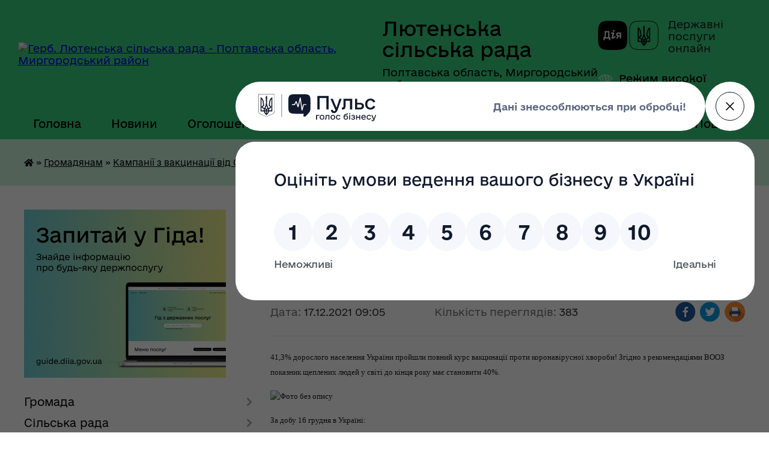

--- FILE ---
content_type: text/html; charset=UTF-8
request_url: https://liutenska-rada.gov.ua/news/1639724766/
body_size: 13325
content:
<!DOCTYPE html>
<html lang="uk">
<head>
	<!--[if IE]><meta http-equiv="X-UA-Compatible" content="IE=edge"><![endif]-->
	<meta charset="utf-8">
	<meta name="viewport" content="width=device-width, initial-scale=1">
	<!--[if IE]><script>
		document.createElement('header');
		document.createElement('nav');
		document.createElement('main');
		document.createElement('section');
		document.createElement('article');
		document.createElement('aside');
		document.createElement('footer');
		document.createElement('figure');
		document.createElement('figcaption');
	</script><![endif]-->
	<title>Вже 46,1% дорослого населення України отримали принаймні одне щеплення проти COVID-19. | Лютенська сільська рада Полтавська область, Миргородський район</title>
	<meta name="description" content="41,3% дорослого населення України пройшли повний курс вакцинації проти коронавірусної хвороби! Згідно з рекомендаціями ВООЗ показник щеплених людей у світі до кінця року має становити 40%.. . . . За добу 16 грудня в Україні:. . зафіксовано ">
	<meta name="keywords" content="Вже, 46,1%, дорослого, населення, України, отримали, принаймні, одне, щеплення, проти, COVID-19., |, Лютенська, сільська, рада, Полтавська, область,, Миргородський, район">

	
		<meta property="og:image" content="https://rada.info/upload/users_files/21051160/c20f4789efd290f7b33f88838dd8fefa.jpg">
	<meta property="og:image:width" content="1280">
	<meta property="og:image:height" content="720">
			<meta property="og:title" content="Вже 46,1% дорослого населення України отримали принаймні одне щеплення проти COVID-19.">
			<meta property="og:description" content="41,3% дорослого населення України пройшли повний курс вакцинації проти коронавірусної хвороби! Згідно з рекомендаціями ВООЗ показник щеплених людей у світі до кінця року має становити 40%.">
			<meta property="og:type" content="article">
	<meta property="og:url" content="https://liutenska-rada.gov.ua/news/1639724766/">
		
		<link rel="apple-touch-icon" sizes="57x57" href="https://gromada.org.ua/apple-icon-57x57.png">
	<link rel="apple-touch-icon" sizes="60x60" href="https://gromada.org.ua/apple-icon-60x60.png">
	<link rel="apple-touch-icon" sizes="72x72" href="https://gromada.org.ua/apple-icon-72x72.png">
	<link rel="apple-touch-icon" sizes="76x76" href="https://gromada.org.ua/apple-icon-76x76.png">
	<link rel="apple-touch-icon" sizes="114x114" href="https://gromada.org.ua/apple-icon-114x114.png">
	<link rel="apple-touch-icon" sizes="120x120" href="https://gromada.org.ua/apple-icon-120x120.png">
	<link rel="apple-touch-icon" sizes="144x144" href="https://gromada.org.ua/apple-icon-144x144.png">
	<link rel="apple-touch-icon" sizes="152x152" href="https://gromada.org.ua/apple-icon-152x152.png">
	<link rel="apple-touch-icon" sizes="180x180" href="https://gromada.org.ua/apple-icon-180x180.png">
	<link rel="icon" type="image/png" sizes="192x192"  href="https://gromada.org.ua/android-icon-192x192.png">
	<link rel="icon" type="image/png" sizes="32x32" href="https://gromada.org.ua/favicon-32x32.png">
	<link rel="icon" type="image/png" sizes="96x96" href="https://gromada.org.ua/favicon-96x96.png">
	<link rel="icon" type="image/png" sizes="16x16" href="https://gromada.org.ua/favicon-16x16.png">
	<link rel="manifest" href="https://gromada.org.ua/manifest.json">
	<meta name="msapplication-TileColor" content="#ffffff">
	<meta name="msapplication-TileImage" content="https://gromada.org.ua/ms-icon-144x144.png">
	<meta name="theme-color" content="#ffffff">
	
	
		<meta name="robots" content="">
	
    	<link rel="stylesheet" href="https://cdnjs.cloudflare.com/ajax/libs/font-awesome/5.9.0/css/all.min.css" integrity="sha512-q3eWabyZPc1XTCmF+8/LuE1ozpg5xxn7iO89yfSOd5/oKvyqLngoNGsx8jq92Y8eXJ/IRxQbEC+FGSYxtk2oiw==" crossorigin="anonymous" referrerpolicy="no-referrer" />

    <link rel="preload" href="//gromada.org.ua/themes/diia/css/styles_vip.css?v=2.44" as="style">
	<link rel="stylesheet" href="//gromada.org.ua/themes/diia/css/styles_vip.css?v=2.44">
	
	<link rel="stylesheet" href="//gromada.org.ua/themes/diia/css/103845/theme_vip.css?v=1763378005">
		<!--[if lt IE 9]>
	<script src="https://oss.maxcdn.com/html5shiv/3.7.2/html5shiv.min.js"></script>
	<script src="https://oss.maxcdn.com/respond/1.4.2/respond.min.js"></script>
	<![endif]-->
	<!--[if gte IE 9]>
	<style type="text/css">
		.gradient { filter: none; }
	</style>
	<![endif]-->

</head>
<body class="">

	<a href="#top_menu" class="skip-link link" aria-label="Перейти до головного меню (Alt+1)" accesskey="1">Перейти до головного меню (Alt+1)</a>
	<a href="#left_menu" class="skip-link link" aria-label="Перейти до бічного меню (Alt+2)" accesskey="2">Перейти до бічного меню (Alt+2)</a>
    <a href="#main_content" class="skip-link link" aria-label="Перейти до головного вмісту (Alt+3)" accesskey="3">Перейти до текстового вмісту (Alt+3)</a>




			
	<div class="wrapper">
		<header>
			<div class="header_wrap">
				<div class="flex">					
					<div class="sitename">
						<div class="logo">
							<a href="https://liutenska-rada.gov.ua/" id="logo" aria-hidden="true" tabindex="-1" class="form_2">
								<img src="https://rada.info/upload/users_files/21051160/gerb/lutenka1_2_auto_x2_1.png" alt="Герб. Лютенська сільська рада - Полтавська область, Миргородський район">
							</a>
						</div>						
						<a href="https://liutenska-rada.gov.ua/" class="title">
							<span class="slogan_1">Лютенська сільська рада</span>
							<span class="slogan_2">Полтавська область, Миргородський район</span>
						</a>
					</div>
					<div class="diia_logo_and_sitename">
						<div class="gov_ua_block">
							<a class="diia" href="https://diia.gov.ua/" target="_blank" rel="nofollow" title="Державні послуги онлайн"><img src="//gromada.org.ua/themes/diia/img/diia_logo.png" alt="Логотип Diia"></a>
							<span>Державні послуги<br>онлайн</span>
						</div>
												<div class="alt_link">
							<a href="#" rel="nofollow" aria-current="false" onclick="return set_special('7527f41abac385b9b2cfce7ebc0cab32ed2a5912');">Режим високої контрастності</a>
						</div>
											</div>
				</div>				
				<section class="top_nav" aria-label="Головне меню">
					<nav class="main_menu" id="top_menu">
						<ul>
														<li class="">
								<a href="https://liutenska-rada.gov.ua/main/"><span>Головна</span></a>
																							</li>
														<li class="">
								<a href="https://liutenska-rada.gov.ua/news/"><span>Новини</span></a>
																							</li>
														<li class="">
								<a href="https://liutenska-rada.gov.ua/ogoloshennya-12-56-08-10-02-2021/"><span>Оголошення</span></a>
																							</li>
														<li class="">
								<a href="https://liutenska-rada.gov.ua/structure/"><span>Картка громади</span></a>
																							</li>
														<li class="">
								<a href="https://liutenska-rada.gov.ua/feedback/"><span>Контакти</span></a>
																							</li>
																				</ul>
					</nav>
					&nbsp;
					<button class="menu-button" id="open-button"><i class="fas fa-bars"></i> Меню сайту</button>
					<a href="https://liutenska-rada.gov.ua/search/" rel="nofollow" class="search_button" title="Перейти на сторінку пошуку">Пошук</a>
				</section>
				
			</div>
		</header>
				
		<nav class="bread_crumbs" aria-label="Навігаційний ланцюжок">
		<div  xmlns:v="http://rdf.data-vocabulary.org/#"><a href="https://liutenska-rada.gov.ua/" title="Головна сторінка"><i class="fas fa-home"></i></a> &raquo; <a href="https://liutenska-rada.gov.ua/gromadyanam-10-53-52-26-03-2021/">Громадянам</a> &raquo; <a href="https://liutenska-rada.gov.ua/kampanii-z-vakcinacii-vid-covid19-09-51-10-16-07-2021/" aria-current="page">Кампанії з вакцинації від COVID-19</a>  &raquo; <span aria-current="page">Вже 46,1% дорослого населення України отримали принаймні одне щеплення проти COVID-19.</span></div>
	</nav>
	
	<section class="center_block">
		<div class="row">
			<div class="grid-30 fr">
				<aside>
				
										<div class="diia_guide">
						<a href="https://guide.diia.gov.ua/" rel="nofollow" target="_blank"><img src="https://gromada.org.ua/upload/diia_guide.jpg" alt="Банер - Гід державних послуг"></a>
					</div>
										
					<nav class="sidebar_menu" id="left_menu" aria-label="Бічне меню">
						<ul>
														<li class=" has-sub">
								<a href="javascript:;"><span>Громада</span></a>
																<button role="button" onclick="return show_next_level(this);" aria-expanded="false" aria-label="Показати підменю"></button>
																								<ul>
																		<li class="">
										<a href="https://liutenska-rada.gov.ua/vitalne-slovo-silskogo-golovi-10-20-05-26-03-2021/"><span>Вітальне слово сільського голови</span></a>
																													</li>
																		<li class="">
										<a href="https://liutenska-rada.gov.ua/pasport-gromadi-14-38-17-09-02-2021/"><span>Паспорт громади</span></a>
																													</li>
																		<li class="">
										<a href="https://liutenska-rada.gov.ua/istorichna-dovidka-14-26-13-09-02-2021/"><span>Історична довідка</span></a>
																													</li>
																		<li class=" has-sub">
										<a href="https://liutenska-rada.gov.ua/generalnij-plan-12-13-19-10-03-2021/"><span>Генеральний план</span></a>
																				<button role="button" onclick="return show_next_level(this);" aria-expanded="false" aria-label="Показати підменю"></button>
																														<ul>
																						<li><a href="https://liutenska-rada.gov.ua/sljutenka-12-13-37-10-03-2021/"><span>с.Лютенька</span></a></li>
																						<li><a href="https://liutenska-rada.gov.ua/srashivka-09-03-02-15-03-2021/"><span>с.Рашівка</span></a></li>
																						<li><a href="https://liutenska-rada.gov.ua/slisivka-09-52-03-31-03-2021/"><span>с.Лисівка</span></a></li>
																						<li><a href="https://liutenska-rada.gov.ua/sjurivka-10-37-32-16-07-2021/"><span>С.Юр'ївка</span></a></li>
																																</ul>
																			</li>
																		<li class="">
										<a href="https://liutenska-rada.gov.ua/strategiya-rozvitku-14-41-24-27-05-2021/"><span>Стратегія розвитку</span></a>
																													</li>
																		<li class="">
										<a href="https://liutenska-rada.gov.ua/zvit-silskogo-golovi-08-24-35-04-05-2022/"><span>Звіт сільського голови</span></a>
																													</li>
																		<li class="">
										<a href="https://liutenska-rada.gov.ua/vidatni-osobistosti-gromadi-09-20-13-02-08-2024/"><span>Видатні особистості громади</span></a>
																													</li>
																										</ul>
															</li>
														<li class=" has-sub">
								<a href="javascript:;"><span>Сільська рада</span></a>
																<button role="button" onclick="return show_next_level(this);" aria-expanded="false" aria-label="Показати підменю"></button>
																								<ul>
																		<li class="">
										<a href="https://liutenska-rada.gov.ua/silskij-golova-14-18-03-09-02-2021/"><span>Сільський голова</span></a>
																													</li>
																		<li class=" has-sub">
										<a href="https://liutenska-rada.gov.ua/struktura-10-21-32-26-03-2021/"><span>Структура</span></a>
																				<button role="button" onclick="return show_next_level(this);" aria-expanded="false" aria-label="Показати підменю"></button>
																														<ul>
																						<li><a href="https://liutenska-rada.gov.ua/kerivnictvo-14-18-24-09-02-2021/"><span>Керівництво</span></a></li>
																						<li><a href="https://liutenska-rada.gov.ua/vikonavchij-aparat-14-21-57-09-02-2021/"><span>Виконавчий комітет</span></a></li>
																						<li><a href="https://liutenska-rada.gov.ua/viddil-osviti-kulturi-molodi-ta-sportu-14-22-38-09-02-2021/"><span>Відділ освіти, культури, молоді та спорту</span></a></li>
																						<li><a href="https://liutenska-rada.gov.ua/finansovij-viddil-14-23-21-09-02-2021/"><span>Фінансовий відділ</span></a></li>
																						<li><a href="https://liutenska-rada.gov.ua/starostinski-okrugi-14-19-36-09-02-2021/"><span>Старостинські округи</span></a></li>
																						<li><a href="https://liutenska-rada.gov.ua/sluzhba-u-spravah-ditej-14-12-51-10-12-2021/"><span>Служба у справах дітей</span></a></li>
																																</ul>
																			</li>
																		<li class=" has-sub">
										<a href="https://liutenska-rada.gov.ua/deputatskij-sklad-14-18-37-09-02-2021/"><span>Депутатський склад</span></a>
																				<button role="button" onclick="return show_next_level(this);" aria-expanded="false" aria-label="Показати підменю"></button>
																														<ul>
																						<li><a href="https://liutenska-rada.gov.ua/8-sklikannya-14-19-20-09-02-2021/"><span>8 скликання</span></a></li>
																																</ul>
																			</li>
																		<li class=" has-sub">
										<a href="https://liutenska-rada.gov.ua/vikonavchij-komitet-08-35-18-03-03-2021/"><span>Виконавчий комітет</span></a>
																				<button role="button" onclick="return show_next_level(this);" aria-expanded="false" aria-label="Показати підменю"></button>
																														<ul>
																						<li><a href="https://liutenska-rada.gov.ua/sklad-vikonavchogo-komitetu-08-49-27-03-03-2021/"><span>Склад виконавчого комітету</span></a></li>
																																</ul>
																			</li>
																		<li class="">
										<a href="https://liutenska-rada.gov.ua/reglament-ljutenskoi-silskoi-radi-09-43-42-23-03-2021/"><span>Регламент Лютенської сільської ради</span></a>
																													</li>
																		<li class="">
										<a href="https://liutenska-rada.gov.ua/postijni-komisii-14-45-03-17-09-2021/"><span>Постійні комісії</span></a>
																													</li>
																		<li class="">
										<a href="https://liutenska-rada.gov.ua/zu-pro-ochischennya-vladi-13-51-35-04-07-2025/"><span>ЗУ "Про очищення влади"</span></a>
																													</li>
																		<li class=" has-sub">
										<a href="https://liutenska-rada.gov.ua/bjudzhet-14-27-08-18-12-2024/"><span>Бюджет</span></a>
																				<button role="button" onclick="return show_next_level(this);" aria-expanded="false" aria-label="Показати підменю"></button>
																														<ul>
																						<li><a href="https://liutenska-rada.gov.ua/2024-11-38-43-31-01-2025/"><span>2024</span></a></li>
																						<li><a href="https://liutenska-rada.gov.ua/2025-rik-14-27-31-18-12-2024/"><span>2025 рік</span></a></li>
																																</ul>
																			</li>
																										</ul>
															</li>
														<li class=" has-sub">
								<a href="https://liutenska-rada.gov.ua/dlya-investora-12-49-15-29-08-2022/"><span>Для інвестора</span></a>
																<button role="button" onclick="return show_next_level(this);" aria-expanded="false" aria-label="Показати підменю"></button>
																								<ul>
																		<li class="">
										<a href="https://liutenska-rada.gov.ua/investicijnij-pasport-10-17-05-26-03-2021/"><span>Інвестиційний паспорт</span></a>
																													</li>
																		<li class="">
										<a href="https://liutenska-rada.gov.ua/investicijna-karta-10-17-33-26-03-2021/"><span>Інвестиційна карта</span></a>
																													</li>
																		<li class="">
										<a href="https://liutenska-rada.gov.ua/propozicii-dlya-investoriv-10-17-54-26-03-2021/"><span>Пропозиції для інвесторів</span></a>
																													</li>
																		<li class="">
										<a href="https://liutenska-rada.gov.ua/vilni-zemelni-dilyanki-ta-primischennya-10-18-36-26-03-2021/"><span>Вільні земельні ділянки та приміщення</span></a>
																													</li>
																		<li class="">
										<a href="https://liutenska-rada.gov.ua/kontaktna-osoba-13-55-00-18-05-2023/"><span>Контактна особа</span></a>
																													</li>
																		<li class=" has-sub">
										<a href="https://liutenska-rada.gov.ua/publichni-investicii-09-21-29-19-09-2025/"><span>Публічні інвестиції</span></a>
																				<button role="button" onclick="return show_next_level(this);" aria-expanded="false" aria-label="Показати підменю"></button>
																														<ul>
																						<li><a href="https://liutenska-rada.gov.ua/rozporyadchi-dokumenti-09-24-16-19-09-2025/"><span>Розпорядчі документи</span></a></li>
																						<li><a href="https://liutenska-rada.gov.ua/protokoli-zasidan-radi-09-24-39-19-09-2025/"><span>Протоколи засідань Ради</span></a></li>
																						<li><a href="https://liutenska-rada.gov.ua/serednostrokovij-plan-publichnih-investicij-11-19-07-19-09-2025/"><span>Середньостроковий план публічних інвестицій</span></a></li>
																																</ul>
																			</li>
																										</ul>
															</li>
														<li class=" has-sub">
								<a href="https://liutenska-rada.gov.ua/viddil-osviti-kulturi-molodi-ta-sportu-09-07-55-15-02-2021/"><span>Ресурси та інфраструктура</span></a>
																<button role="button" onclick="return show_next_level(this);" aria-expanded="false" aria-label="Показати підменю"></button>
																								<ul>
																		<li class="">
										<a href="https://liutenska-rada.gov.ua/promislovist-ta-pidpriemnictvo-08-46-22-15-02-2021/"><span>Промисловість</span></a>
																													</li>
																		<li class="">
										<a href="https://liutenska-rada.gov.ua/silske-gospodarstvo-13-29-10-26-03-2021/"><span>Сільське господарство</span></a>
																													</li>
																		<li class=" has-sub">
										<a href="https://liutenska-rada.gov.ua/osvita-10-43-19-26-03-2021/"><span>Освіта</span></a>
																				<button role="button" onclick="return show_next_level(this);" aria-expanded="false" aria-label="Показати підменю"></button>
																														<ul>
																						<li><a href="https://liutenska-rada.gov.ua/perelik-zakladiv-shkilnoi-osviti-ljutenskoi-gromadi-09-23-07-15-02-2021/"><span>Заклади шкільної освіти</span></a></li>
																						<li><a href="https://liutenska-rada.gov.ua/zakladi-doshkilnoi-osviti-09-27-14-15-02-2021/"><span>Заклади дошкільної освіти</span></a></li>
																						<li><a href="https://liutenska-rada.gov.ua/fizichna-kultura-i-sport-09-40-04-15-02-2021/"><span>Фізична культура і спорт</span></a></li>
																						<li><a href="https://liutenska-rada.gov.ua/ogoloshennya-18-48-14-10-06-2021/"><span>Оголошення</span></a></li>
																						<li><a href="https://liutenska-rada.gov.ua/pasporta-bjudzhetnih-program-21-24-50-01-08-2021/"><span>Паспорта бюджетних програм Відділу освіти, культури, молоді та спорту виконавчого комітету Лютенської сільської ради</span></a></li>
																						<li><a href="https://liutenska-rada.gov.ua/zvit-pro-vikonannya-pasporta-bjudzhetnoi-programi-11-40-18-28-01-2022/"><span>Звіт про виконання паспорта бюджетної програми</span></a></li>
																																</ul>
																			</li>
																		<li class="">
										<a href="https://liutenska-rada.gov.ua/kultura-10-08-58-15-02-2021/"><span>Культура</span></a>
																													</li>
																		<li class="">
										<a href="https://liutenska-rada.gov.ua/medichni-ustanovi-gromadi-10-12-29-15-02-2021/"><span>Охорона здоров'я</span></a>
																													</li>
																		<li class="">
										<a href="https://liutenska-rada.gov.ua/turizm-10-51-16-26-03-2021/"><span>Туризм</span></a>
																													</li>
																		<li class="">
										<a href="https://liutenska-rada.gov.ua/infrastruktura-gromadi-10-30-38-15-02-2021/"><span>Інфраструктура громади</span></a>
																													</li>
																		<li class="">
										<a href="https://liutenska-rada.gov.ua/religiya-10-52-14-26-03-2021/"><span>Релігія</span></a>
																													</li>
																		<li class=" has-sub">
										<a href="https://liutenska-rada.gov.ua/reestr-kolektivnih-dogovoriv-zmin-ta-dopovnen-08-17-53-09-04-2021/"><span>Реєстр колективних договорів, змін та доповнень</span></a>
																				<button role="button" onclick="return show_next_level(this);" aria-expanded="false" aria-label="Показати підменю"></button>
																														<ul>
																						<li><a href="https://liutenska-rada.gov.ua/2021-08-18-37-09-04-2021/"><span>2021</span></a></li>
																																</ul>
																			</li>
																										</ul>
															</li>
														<li class=" has-sub">
								<a href="https://liutenska-rada.gov.ua/docs/"><span>Офіційні документи</span></a>
																<button role="button" onclick="return show_next_level(this);" aria-expanded="false" aria-label="Показати підменю"></button>
																								<ul>
																		<li class=" has-sub">
										<a href="https://liutenska-rada.gov.ua/finansovij-viddil-14-29-08-15-09-2021/"><span>Фінансовий відділ</span></a>
																				<button role="button" onclick="return show_next_level(this);" aria-expanded="false" aria-label="Показати підменю"></button>
																														<ul>
																						<li><a href="https://liutenska-rada.gov.ua/pasporta-bjudzhetnih-program-14-29-29-15-09-2021/"><span>Паспорта бюджетних програм відділу фінансів виконавчого комітету Лютенської сільської ради</span></a></li>
																						<li><a href="https://liutenska-rada.gov.ua/ogoloshennya-15-44-18-29-03-2023/"><span>Оголошення</span></a></li>
																																</ul>
																			</li>
																		<li class=" has-sub">
										<a href="https://liutenska-rada.gov.ua/vk-ljutenskoi-silskoi-radi-15-30-41-11-01-2024/"><span>ВК Лютенської сільської ради</span></a>
																				<button role="button" onclick="return show_next_level(this);" aria-expanded="false" aria-label="Показати підменю"></button>
																														<ul>
																						<li><a href="https://liutenska-rada.gov.ua/ogoloshennya-15-30-59-11-01-2024/"><span>Оголошення</span></a></li>
																																</ul>
																			</li>
																										</ul>
															</li>
														<li class="active has-sub">
								<a href="https://liutenska-rada.gov.ua/gromadyanam-10-53-52-26-03-2021/"><span>Громадянам</span></a>
																<button role="button" onclick="return show_next_level(this);" aria-expanded="false" aria-label="Показати підменю"></button>
																								<ul>
																		<li class="">
										<a href="https://liutenska-rada.gov.ua/grafik-prijomu-10-54-24-26-03-2021/"><span>Графік прийому</span></a>
																													</li>
																		<li class="">
										<a href="https://liutenska-rada.gov.ua/dostup-do-publichnoi-informacii-11-24-27-15-01-2024/"><span>Доступ до публічної інформації</span></a>
																													</li>
																		<li class="">
										<a href="https://liutenska-rada.gov.ua/elektronni-poslugi-10-54-50-26-03-2021/"><span>Електронні послуги</span></a>
																													</li>
																		<li class=" has-sub">
										<a href="https://liutenska-rada.gov.ua/socialnij-zahist-10-55-27-26-03-2021/"><span>Соціальний захист</span></a>
																				<button role="button" onclick="return show_next_level(this);" aria-expanded="false" aria-label="Показати підменю"></button>
																														<ul>
																						<li><a href="https://liutenska-rada.gov.ua/socialni-poslugi-15-39-08-20-05-2024/"><span>СОЦІАЛЬНІ ПОСЛУГИ</span></a></li>
																																</ul>
																			</li>
																		<li class="">
										<a href="https://liutenska-rada.gov.ua/cnap-10-56-06-26-03-2021/"><span>ЦНАП</span></a>
																													</li>
																		<li class="">
										<a href="https://liutenska-rada.gov.ua/pensijne-zabezpechennya-10-56-45-26-03-2021/"><span>Пенсійне забезпечення</span></a>
																													</li>
																		<li class="">
										<a href="https://liutenska-rada.gov.ua/sluzhba-zajnyatosti-10-57-13-26-03-2021/"><span>Служба зайнятості</span></a>
																													</li>
																		<li class="">
										<a href="https://liutenska-rada.gov.ua/upravlinnya-derzhpraci-10-58-16-26-03-2021/"><span>Управління Держпраці</span></a>
																													</li>
																		<li class="">
										<a href="https://liutenska-rada.gov.ua/bezoplatna-pravova-dopomoga-10-58-38-26-03-2021/"><span>Безоплатна правова допомога</span></a>
																													</li>
																		<li class="">
										<a href="https://liutenska-rada.gov.ua/prava-spozhivachiv-10-59-08-26-03-2021/"><span>Держпродспоживслужба</span></a>
																													</li>
																		<li class="">
										<a href="https://liutenska-rada.gov.ua/civilnij-zahist-10-59-38-26-03-2021/"><span>Цивільний захист</span></a>
																													</li>
																		<li class="">
										<a href="https://liutenska-rada.gov.ua/servisnij-centr-mvs-11-12-17-26-03-2021/"><span>сервісний центр мвс</span></a>
																													</li>
																		<li class="">
										<a href="https://liutenska-rada.gov.ua/poperedzhennya-domashnogo-nasilstva-09-00-46-07-05-2021/"><span>Попередження домашнього насильства</span></a>
																													</li>
																		<li class="">
										<a href="https://liutenska-rada.gov.ua/ohorona-navkolishnogo-seredovischa-08-28-39-02-04-2021/"><span>Охорона навколишнього середовища</span></a>
																													</li>
																		<li class="">
										<a href="https://liutenska-rada.gov.ua/ohorona-zdorovya-10-40-34-02-08-2022/"><span>Охорона здоров'я</span></a>
																													</li>
																		<li class="">
										<a href="https://liutenska-rada.gov.ua/protidiya-torgivli-ljudmi-09-16-05-12-07-2021/"><span>Протидія торгівлі людьми та насильству</span></a>
																													</li>
																		<li class="">
										<a href="https://liutenska-rada.gov.ua/cifrova-transformaciya-09-37-59-14-07-2021/"><span>Цифрова трансформація</span></a>
																													</li>
																		<li class="">
										<a href="https://liutenska-rada.gov.ua/gid-z-derzhavnih-poslug-14-42-49-27-10-2021/"><span>Гід з державних послуг</span></a>
																													</li>
																		<li class="">
										<a href="https://liutenska-rada.gov.ua/nacionalna-policiya-10-26-06-27-01-2022/"><span>Національна поліція</span></a>
																													</li>
																		<li class="">
										<a href="https://liutenska-rada.gov.ua/migracijnoi-sluzhbi-08-20-23-10-04-2023/"><span>Міграційна служба</span></a>
																													</li>
																		<li class="">
										<a href="https://liutenska-rada.gov.ua/informaciya-dlya-vpo-16-15-53-30-05-2023/"><span>Інформація для ВПО</span></a>
																													</li>
																		<li class="">
										<a href="https://liutenska-rada.gov.ua/veteranska-politika-09-36-09-17-01-2024/"><span>Ветеранська політика</span></a>
																													</li>
																		<li class="">
										<a href="https://liutenska-rada.gov.ua/zahist-prav-ditej-16-22-41-23-03-2023/"><span>захист прав дітей</span></a>
																													</li>
																		<li class="">
										<a href="https://liutenska-rada.gov.ua/dpi-08-50-36-15-08-2023/"><span>ДПІ</span></a>
																													</li>
																		<li class="">
										<a href="https://liutenska-rada.gov.ua/pamyataemo-zagiblih-geroiv-13-53-27-11-09-2023/"><span>ПАМ'ЯТАЄМО ЗАГИБЛИХ ГЕРОЇВ</span></a>
																													</li>
																		<li class="active">
										<a href="https://liutenska-rada.gov.ua/kampanii-z-vakcinacii-vid-covid19-09-51-10-16-07-2021/" aria-current="page"><span>Кампанії з вакцинації від COVID-19</span></a>
																													</li>
																		<li class=" has-sub">
										<a href="https://liutenska-rada.gov.ua/evidnovlennya-09-57-22-18-08-2025/"><span>єВідновлення</span></a>
																				<button role="button" onclick="return show_next_level(this);" aria-expanded="false" aria-label="Показати підменю"></button>
																														<ul>
																						<li><a href="https://liutenska-rada.gov.ua/informacijni-materiali-09-57-43-18-08-2025/"><span>Інформаційні матеріали</span></a></li>
																						<li><a href="https://liutenska-rada.gov.ua/komisii-z-rozglyadu-pitan-schodo-poshkodzhenogo-ta-znischenogo-majna-10-21-42-18-08-2025/"><span>Комісії з розгляду питань щодо пошкодженого та знищеного майна</span></a></li>
																						<li><a href="https://liutenska-rada.gov.ua/informaciya-schodo-rezultativ-rozglyadu-komisij-10-22-01-18-08-2025/"><span>Інформація щодо результатів розгляду Комісій</span></a></li>
																																</ul>
																			</li>
																		<li class="">
										<a href="https://liutenska-rada.gov.ua/energoefektivnist-13-16-15-11-11-2024/"><span>Енергоефективність</span></a>
																													</li>
																		<li class="">
										<a href="https://liutenska-rada.gov.ua/kiberbezpeka-10-33-44-23-10-2025/"><span>Кібербезпека</span></a>
																													</li>
																		<li class="">
										<a href="https://liutenska-rada.gov.ua/mobilna-brigada-12-37-52-09-01-2025/"><span>Мобільна бригада</span></a>
																													</li>
																		<li class="">
										<a href="https://liutenska-rada.gov.ua/diyaosvita-12-47-40-25-01-2024/"><span>Дія.Освіта</span></a>
																													</li>
																		<li class="">
										<a href="https://liutenska-rada.gov.ua/rada-vpo-09-50-31-01-07-2024/"><span>Рада ВПО</span></a>
																													</li>
																		<li class=" has-sub">
										<a href="https://liutenska-rada.gov.ua/bezbarernist-15-43-47-29-05-2025/"><span>Безбар'єрність</span></a>
																				<button role="button" onclick="return show_next_level(this);" aria-expanded="false" aria-label="Показати підменю"></button>
																														<ul>
																						<li><a href="https://liutenska-rada.gov.ua/metodichni-rekomendacii-08-44-09-18-06-2025/"><span>Методичні рекомендації</span></a></li>
																						<li><a href="https://liutenska-rada.gov.ua/bezbarernij-marshrut-15-46-40-29-05-2025/"><span>Безбар'єрний маршрут</span></a></li>
																						<li><a href="https://liutenska-rada.gov.ua/obstezhennya-15-47-15-29-05-2025/"><span>Обстеження</span></a></li>
																						<li><a href="https://liutenska-rada.gov.ua/plan-zahodiv-15-47-58-29-05-2025/"><span>План заходів</span></a></li>
																						<li><a href="https://liutenska-rada.gov.ua/protokoli-zasidan-radi-15-48-18-29-05-2025/"><span>Протоколи засідань Ради</span></a></li>
																						<li><a href="https://liutenska-rada.gov.ua/stvorennya-radi-bezbarernosti-15-49-00-29-05-2025/"><span>Створення Ради безбар'єрності</span></a></li>
																						<li><a href="https://liutenska-rada.gov.ua/napryami-bezbar’ernosti-14-09-05-12-11-2025/"><span>Напрями безбар’єрності</span></a></li>
																																</ul>
																			</li>
																										</ul>
															</li>
														<li class=" has-sub">
								<a href="https://liutenska-rada.gov.ua/dlya-rozvitku-biznesu-14-52-26-16-11-2022/"><span>Допомога для розвитку бізнесу</span></a>
																<button role="button" onclick="return show_next_level(this);" aria-expanded="false" aria-label="Показати підменю"></button>
																								<ul>
																		<li class="">
										<a href="https://liutenska-rada.gov.ua/bezpovorotna-finansova-dopomoga-14-53-18-16-11-2022/"><span>Безповоротна фінансова допомога</span></a>
																													</li>
																		<li class="">
										<a href="https://liutenska-rada.gov.ua/povorotna-finansova-dopomoga-14-53-36-16-11-2022/"><span>Поворотна фінансова допомога</span></a>
																													</li>
																		<li class="">
										<a href="https://liutenska-rada.gov.ua/platformi-14-54-03-16-11-2022/"><span>Платформи</span></a>
																													</li>
																		<li class="">
										<a href="https://liutenska-rada.gov.ua/inshe-14-54-18-16-11-2022/"><span>Інше</span></a>
																													</li>
																		<li class="">
										<a href="https://liutenska-rada.gov.ua/miscevi-regionalni-derzhavni-ta-mizhnarodni-programi-pidtrimki-biznesu-11-28-35-22-05-2023/"><span>Місцеві, регіональні, державні та міжнародні програми підтримки бізнесу</span></a>
																													</li>
																										</ul>
															</li>
														<li class=" has-sub">
								<a href="https://liutenska-rada.gov.ua/regulyatorna-politika-10-13-02-27-05-2021/"><span>РЕГУЛЯТОРНА ДІЯЛЬНІСТЬ</span></a>
																<button role="button" onclick="return show_next_level(this);" aria-expanded="false" aria-label="Показати підменю"></button>
																								<ul>
																		<li class="">
										<a href="https://liutenska-rada.gov.ua/planuvannya-regulyatornoi-diyalnosti-10-13-57-27-05-2021/"><span>Планування регуляторної діяльності</span></a>
																													</li>
																		<li class="">
										<a href="https://liutenska-rada.gov.ua/opriljudnennya-proektiv-regulyatornih-aktiv-10-14-24-27-05-2021/"><span>Оприлюднення проектів регуляторних актів</span></a>
																													</li>
																		<li class="">
										<a href="https://liutenska-rada.gov.ua/vidstezhennya-rezultativnosti-regulyatornih-aktiv-10-14-48-27-05-2021/"><span>Відстеження результативності регуляторних актів</span></a>
																													</li>
																		<li class="">
										<a href="https://liutenska-rada.gov.ua/perelik-regulyatornih-aktiv-10-15-17-27-05-2021/"><span>Перелік регуляторних актів</span></a>
																													</li>
																		<li class="">
										<a href="https://liutenska-rada.gov.ua/plan-provedennya-vidstezhennya-09-35-13-08-10-2025/"><span>План проведення відстеження</span></a>
																													</li>
																										</ul>
															</li>
														<li class="">
								<a href="https://liutenska-rada.gov.ua/gromadski-organizacii-11-00-05-26-03-2021/"><span>Громадські організації</span></a>
																							</li>
														<li class=" has-sub">
								<a href="https://liutenska-rada.gov.ua/komunalni-zakladi-11-00-21-26-03-2021/"><span>Комунальні заклади</span></a>
																<button role="button" onclick="return show_next_level(this);" aria-expanded="false" aria-label="Показати підменю"></button>
																								<ul>
																		<li class="">
										<a href="https://liutenska-rada.gov.ua/mpo-11-00-41-26-03-2021/"><span>МПО</span></a>
																													</li>
																		<li class=" has-sub">
										<a href="https://liutenska-rada.gov.ua/kp-dzherelo-11-49-38-26-03-2021/"><span>КП "Джерело"</span></a>
																				<button role="button" onclick="return show_next_level(this);" aria-expanded="false" aria-label="Показати підменю"></button>
																														<ul>
																						<li><a href="https://liutenska-rada.gov.ua/ogoloshennya-13-34-30-20-05-2024/"><span>Оголошення</span></a></li>
																																</ul>
																			</li>
																		<li class="">
										<a href="https://liutenska-rada.gov.ua/kz-cnsp-10-08-08-03-02-2022/"><span>КЗ ЦНСП</span></a>
																													</li>
																										</ul>
															</li>
													</ul>
						
												
					</nav>

									
					
					
					
					
										<div id="banner_block">

						<p style="text-align: center;"><a rel="nofollow" href="https://liutenska-rada.gov.ua/pamyataemo-zagiblih-geroiv-13-53-27-11-09-2023/"><span style="color:#000000;"><strong>ПАМ&#39;ЯТАЄМО ЗАГИБЛИХ ГЕРОЇВ</strong></span></a></p>

<p style="text-align: center;"><a rel="nofollow" href="https://liutenska-rada.gov.ua/pamyataemo-zagiblih-geroiv-13-53-27-11-09-2023/"><img alt="Фото без опису" src="https://rada.info/upload/users_files/21051160/f2fe49b309cbd5c3a40a8b628a1cca68.gif" style="width: 200px; height: 263px;" /></a></p>

<p style="text-align: center;"><a rel="nofollow" href="https://liutenska-rada.gov.ua/news/1698827403/"><img alt="Фото без опису" src="https://rada.info/upload/users_files/21051160/457f4c91360b71147beb070f1b1b42d3.jpg" style="width: 240px; height: 134px;" /></a></p>

<hr />
<h3 style="text-align: center;">КАРТА ФОНДУ ЗАХИСНИХ СПОРУД ЦИВІЛЬНОГО ЗАХИСТУ</h3>

<p style="text-align: center;"><a rel="nofollow" href="https://www.google.com/maps/d/edit?mid=10wBVAAKCTHdPXYODiUbhjTTrJoY&amp;ll=49.6019300052407%2C34.54944381904308&amp;z=12">Інтерактивне посилання</a></p>

<p style="text-align: center;"><img alt="Фото без опису" src="https://rada.info/upload/users_files/21051160/c62145219708b2f4d1e62b8ad7b81396.png" style="width: 200px; height: 200px;" /></p>

<p style="text-align: center;"><a rel="nofollow" href="https://howareu.com/"><img alt="Фото без опису" src="https://rada.info/upload/users_files/21051160/0c654a013a0840b2e2264e7ae16725bd.jpg" style="width: 1000px; height: 1000px;" /></a></p>

<p style="text-align: center;"><a rel="nofollow" href="https://petition.e-dem.ua/lutenka"><img alt="Фото без опису" src="https://rada.info/upload/users_files/21051160/a28bc27aa694a0b4d28b84bb16d41c16.jpg" style="width: 325px; height: 89px;" /></a></p>

<p style="text-align: center;"><a rel="nofollow" href="https://consult.e-dem.ua/5320484400"><img alt="Фото без опису" src="https://rada.info/upload/users_files/21051160/7fcd5923df28451383e2f4fb4a80cb76.jpg" style="width: 325px; height: 61px;" /></a></p>

<p style="text-align: center;"><img alt="Фото без опису" src="https://rada.info/upload/users_files/21051160/bcc2e6657f08403dc22bd9cef2559861.png" style="width: 400px; height: 130px;" /></p>

<p style="text-align: center;"><img alt="Фото без опису" src="https://rada.info/upload/users_files/21051160/88067f63de625518485c104576bb3e83.png" style="width: 400px; height: 130px;" /></p>

<p style="text-align: center;"><a rel="nofollow" href="https://www.kmu.gov.ua/"><img alt="Фото без опису" src="https://rada.info/upload/users_files/21051160/a5d6bbf4a9e0637fcbe7e9e6d5894913.png" style="width: 400px; height: 130px;" /></a></p>

<p>&nbsp;</p>

<p style="text-align: center;"><a rel="nofollow" href="http://www.adm-pl.gov.ua/"><img alt="Фото без опису" src="https://rada.info/upload/users_files/21051160/786f4fed6ad3da1724744aaa2ededf9b.jpg" style="width: 400px; height: 84px;" /></a></p>

<p style="text-align: center;"><a rel="nofollow" href="https://oblrada-pl.gov.ua/index.php"><img alt="Фото без опису" src="https://rada.info/upload/users_files/21051160/ca3b729ddef521ff9957c87b97c85d1a.jpg" style="width: 400px; height: 49px;" /></a></p>

<p style="text-align: center;"><a rel="nofollow" href="https://drive.google.com/drive/folders/1DSZd9H-wzgKXsgMs8l0rZyNcOROkmC_6?usp=sharing"><img alt="Фото без опису" src="https://rada.info/upload/users_files/21051160/1f86942b6984b3724bb2d5101811b44f.jpg" style="width: 400px; height: 225px;" /></a></p>

<p style="text-align: center;"><a rel="nofollow" href="https://www.legalaid.gov.ua/tsentry/poltavskyj-mistsevyj-tsentr-z-nadannya-bezoplatnoyi-vtorynnoyi-pravovoyi-dopomogy/contacts"><img alt="Фото без опису" src="https://rada.info/upload/users_files/21051160/949f63466b420b85f02abc985e9ea04c.png" style="width: 293px; height: 172px;" /></a></p>

<p style="text-align: center;"><a rel="nofollow" href="https://sites.google.com/view/hadiach-cprpp"><img alt="Фото без опису" src="https://rada.info/upload/users_files/21051160/8774e9f9fb7800623ef3c59fd1c810e2.jpg" style="width: 400px; height: 160px;" /></a></p>

<p style="text-align: center;"><a rel="nofollow" href="https://liutenska-rada.gov.ua/prava-spozhivachiv-10-59-08-26-03-2021/"><img alt="Фото без опису" src="https://rada.info/upload/users_files/21051160/b8cc2f1e29237815c03467140c07b912.jpg" style="width: 200px; height: 200px;" /></a></p>

<p style="text-align: center;"><a rel="nofollow" href="https://osvita.diia.gov.ua/"><img alt="Фото без опису" src="https://rada.info/upload/users_files/21051160/4e1307b91f8fff1494824e7bd3f65cc3.png" style="width: 400px; height: 210px;" /></a></p>
						<div class="clearfix"></div>

						<a rel="nofollow" href="https://la-strada.org.ua" target="_blank"><img src="https://la-strada.org.ua/116123.gif" width="300" height="250" border="0" /></a>
<a rel="nofollow" href="https://la-strada.org.ua" target="_blank"><img src="https://la-strada.org.ua/116111.gif" width="300" height="250" border="0" /></a>

<script
        	src="https://pulse.gov.ua/assets/pulse-feedback-widget/pulse-feedback-widget.js"
        	data-api-url="https://api.pulse.gov.ua/api/v2/feedback"
        	data-complete-url="https://pulse.gov.ua/complete-feedback"
        	data-media-files-host="https://pulse.gov.ua"
        	data-form-config-url="https://api.pulse.gov.ua/api/v2/form-config"
 	data-questionnaire-id: '170f8f4c-c40c-4273-80b0-eee0a7966197'
></script>
						<div class="clearfix"></div>

					</div>
				
				</aside>
			</div>
			<div class="grid-70">

				<main id="main_content">

																		<h1>Вже 46,1% дорослого населення України отримали принаймні одне щеплення проти COVID-19.</h1>


<div class="row ">
	<div class="grid-30 one_news_date">
		Дата: <span>17.12.2021 09:05</span>
	</div>
	<div class="grid-30 one_news_count">
		Кількість переглядів: <span>383</span>
	</div>
		<div class="grid-30 one_news_socials">
		<button class="social_share" data-type="fb" aria-label="Поширити у Фейсбук"><img src="//gromada.org.ua/themes/diia/img/share/fb.png" alt="Іконка Фейсбук"></button>
		<button class="social_share" data-type="tw" aria-label="Поширити у Твітер"><img src="//gromada.org.ua/themes/diia/img/share/tw.png" alt="Іконка Твітер"></button>
		<button class="print_btn" onclick="window.print();" aria-label="Роздрукувати"><img src="//gromada.org.ua/themes/diia/img/share/print.png" alt="Іконка принтера"></button>
	</div>
		<div class="clearfix"></div>
</div>

<hr>

<p class="MsoNoSpacing"><span style="font-size:11pt"><span style="font-family:Calibri,&quot;sans-serif&quot;"><span lang="RU" style="font-size:10.0pt"><span style="font-family:&quot;Verdana&quot;,&quot;sans-serif&quot;">41,3% дорослого населення України пройшли повний курс вакцинації проти коронавірусної хвороби! Згідно з рекомендаціями ВООЗ показник щеплених людей у світі до кінця року має становити 40%.</span></span></span></span></p>

<p class="MsoNoSpacing"><span style="font-size:11pt"><span style="font-family:Calibri,&quot;sans-serif&quot;"><span lang="RU" style="font-size:10.0pt"><span style="font-family:&quot;Verdana&quot;,&quot;sans-serif&quot;"><img alt="Фото без опису"  alt="" src="https://rada.info/upload/users_files/21051160/c20f4789efd290f7b33f88838dd8fefa.jpg" style="width: 800px; height: 450px;" /></span></span></span></span></p>

<p class="MsoNoSpacing"><span style="font-size:11pt"><span style="font-family:Calibri,&quot;sans-serif&quot;"><span lang="RU" style="font-size:10.0pt"><span style="font-family:&quot;Verdana&quot;,&quot;sans-serif&quot;">За добу 16 грудня в Україні:</span></span></span></span></p>

<p class="MsoNoSpacing"><span style="font-size:11pt"><span style="font-family:Calibri,&quot;sans-serif&quot;"><span lang="RU" style="font-size:10.0pt"><span style="font-family:&quot;Verdana&quot;,&quot;sans-serif&quot;">зафіксовано 8 899 нових підтверджених випадків коронавірусної хвороби COVID-19 (з них дітей &ndash; 779, медпрацівників &ndash; 98);</span></span></span></span></p>

<p class="MsoNoSpacing"><span style="font-size:11pt"><span style="font-family:Calibri,&quot;sans-serif&quot;"><span lang="RU" style="font-size:10.0pt"><span style="font-family:&quot;Verdana&quot;,&quot;sans-serif&quot;">132 991 людину вакциновано проти COVID-19. Першу дозу отримало 43 939 людей, повністю імунізовані &ndash; 89 038 людей, додаткову дозу отримали 14 осіб.</span></span></span></span></p>

<p class="MsoNoSpacing"><span style="font-size:11pt"><span style="font-family:Calibri,&quot;sans-serif&quot;"><span lang="RU" style="font-size:10.0pt"><span style="font-family:&quot;Verdana&quot;,&quot;sans-serif&quot;">Також за минулу добу: </span></span></span></span></p>

<p class="MsoNoSpacing"><span style="font-size:11pt"><span style="font-family:Calibri,&quot;sans-serif&quot;"><span lang="RU" style="font-size:10.0pt"><span style="font-family:&quot;Verdana&quot;,&quot;sans-serif&quot;">госпіталізовано &ndash; 2 028 осіб;</span></span></span></span></p>

<p class="MsoNoSpacing"><span style="font-size:11pt"><span style="font-family:Calibri,&quot;sans-serif&quot;"><span lang="RU" style="font-size:10.0pt"><span style="font-family:&quot;Verdana&quot;,&quot;sans-serif&quot;">летальних випадків &ndash; 328;</span></span></span></span></p>

<p class="MsoNoSpacing"><span style="font-size:11pt"><span style="font-family:Calibri,&quot;sans-serif&quot;"><span lang="RU" style="font-size:10.0pt"><span style="font-family:&quot;Verdana&quot;,&quot;sans-serif&quot;">одужало &ndash; 21 650 осіб.</span></span></span></span></p>

<p class="MsoNoSpacing"><span style="font-size:11pt"><span style="font-family:Calibri,&quot;sans-serif&quot;"><span lang="RU" style="font-size:10.0pt"><span style="font-family:&quot;Verdana&quot;,&quot;sans-serif&quot;">За весь час пандемії в Україні: </span></span></span></span></p>

<p class="MsoNoSpacing"><span style="font-size:11pt"><span style="font-family:Calibri,&quot;sans-serif&quot;"><span lang="RU" style="font-size:10.0pt"><span style="font-family:&quot;Verdana&quot;,&quot;sans-serif&quot;">захворіло &ndash; 3 597 046 осіб;</span></span></span></span></p>

<p class="MsoNoSpacing"><span style="font-size:11pt"><span style="font-family:Calibri,&quot;sans-serif&quot;"><span lang="RU" style="font-size:10.0pt"><span style="font-family:&quot;Verdana&quot;,&quot;sans-serif&quot;">одужало &ndash; 3 306 465 осіб;</span></span></span></span></p>

<p class="MsoNoSpacing"><span style="font-size:11pt"><span style="font-family:Calibri,&quot;sans-serif&quot;"><span lang="RU" style="font-size:10.0pt"><span style="font-family:&quot;Verdana&quot;,&quot;sans-serif&quot;">летальних випадків &ndash; 92 641;</span></span></span></span></p>

<p class="MsoNoSpacing"><span style="font-size:11pt"><span style="font-family:Calibri,&quot;sans-serif&quot;"><span lang="RU" style="font-size:10.0pt"><span style="font-family:&quot;Verdana&quot;,&quot;sans-serif&quot;">проведено ПЛР-тестувань &ndash; 16 439 563.</span></span></span></span></p>

<p class="MsoNoSpacing"><span style="font-size:11pt"><span style="font-family:Calibri,&quot;sans-serif&quot;"><span lang="RU" style="font-size:10.0pt"><span style="font-family:&quot;Verdana&quot;,&quot;sans-serif&quot;">Від початку вакцинальної кампанії щеплено 14 312 996 людей, з них отримали першу дозу &ndash; 14 312 994 людини, повністю імунізовані та отримали дві дози &ndash; 12 824 666 людей. Загалом проведено 27 137 674 щеплення.</span></span></span></span></p>

<p class="MsoNoSpacing"><span style="font-size:11pt"><span style="font-family:Calibri,&quot;sans-serif&quot;"><span lang="RU" style="font-size:10.0pt"><span style="font-family:&quot;Verdana&quot;,&quot;sans-serif&quot;">Докладніше про захворюваність та вакцинацію від COVID-19 - за посиланням: </span></span><a href="http://vlada.pp.ua/goto/[base64]/" target="_blank" rel="nofollow" target="_blank"><span style="font-size:10.0pt"><span style="font-family:&quot;Verdana&quot;,&quot;sans-serif&quot;"><span style="color:blue">https://bit.ly/2Rr4iW5</span></span></span></a><span lang="RU" style="font-size:10.0pt"><span style="font-family:&quot;Verdana&quot;,&quot;sans-serif&quot;">.</span></span></span></span></p>

<p class="MsoNoSpacing"><span style="font-size:11pt"><span style="font-family:Calibri,&quot;sans-serif&quot;"><span lang="RU" style="font-size:10.0pt"><span style="font-family:&quot;Verdana&quot;,&quot;sans-serif&quot;">Отримуйте інформацію щодо вакцинації проти COVID-19 з надійних джерел: </span></span></span></span></p>

<p class="MsoNoSpacing"><span style="font-size:11pt"><span style="font-family:Calibri,&quot;sans-serif&quot;"><span lang="RU" style="font-size:10.0pt"><span style="font-family:&quot;Verdana&quot;,&quot;sans-serif&quot;">вебсайту МОЗ https: //moz.gov.ua/,</span></span></span></span></p>

<p class="MsoNoSpacing"><span style="font-size:11pt"><span style="font-family:Calibri,&quot;sans-serif&quot;"><span lang="RU" style="font-size:10.0pt"><span style="font-family:&quot;Verdana&quot;,&quot;sans-serif&quot;">вебсайту </span></span><a href="https://l.facebook.com/l.php?u=https%3A%2F%2Fvaccination.covid19.gov.ua%2F%3Ffbclid%3DIwAR1PUR_GLk_JYhkFE-0SW5tFJVqc_yeHCjDQLTUK3uJ3b6rNRuSPAND3oCQ&amp;h=AT3csW6jDm6irLKrPOZTP6NtNwdKHH2SMfxi3WRmHtlgHORikKXoDvSNNr1hY7N5HDK9t3baBRW_qbLdijd-gs8SfhuCfwMKPekqWWmZ6GtNchCJeNDdbKpxVUQsHiwcliA&amp;__tn__=-UK-R&amp;c%5b0%5d=AT28p1vn16f9xk-ZwkWr_FG9v3KCK_siDdiZMD8glsu0x2rQ06TzdaF19a6PBagGWui8oia8KiQ4DE4iR46bDZXTCDGR3-fIHeUOAy1YbzIH3YaNy59YGQVYQ4OucfcE3SpvQqmMWdMwCwQwngGqMCIg6FVU1Fbw-064LnKVzvSPDV0" target="_blank"><span style="font-size:10.0pt"><span style="font-family:&quot;Verdana&quot;,&quot;sans-serif&quot;"><span style="color:blue">https://vaccination.covid19.gov.ua/</span></span></span></a><span lang="RU" style="font-size:10.0pt"><span style="font-family:&quot;Verdana&quot;,&quot;sans-serif&quot;">.</span></span></span></span></p>

<p class="MsoNoSpacing"><span style="font-size:11pt"><span style="font-family:Calibri,&quot;sans-serif&quot;"><span lang="RU" style="font-size:10.0pt"><span style="font-family:&quot;Verdana&quot;,&quot;sans-serif&quot;">Вакцинація &mdash; це єдиний ефективний спосіб захистити себе від коронавірусної хвороби.</span></span></span></span></p>

<p class="MsoNoSpacing"><span style="font-size:11pt"><span style="font-family:Calibri,&quot;sans-serif&quot;"><span lang="RU" style="font-size:10.0pt"><span style="font-family:&quot;Verdana&quot;,&quot;sans-serif&quot;">#вакцинація #COVID19</span></span></span></span></p>

<p class="MsoNoSpacing">&nbsp;</p>
<div class="clearfix"></div>

<hr>



<p><a href="https://liutenska-rada.gov.ua/kampanii-z-vakcinacii-vid-covid19-09-51-10-16-07-2021/" class="btn btn-grey">&laquo; повернутися до розділу &laquo;Кампанії з вакцинації від COVID-19&raquo;</a></p>											
				</main>
				
			</div>
			<div class="clearfix"></div>
		</div>
	</section>
	
	
	<footer>
		
		<div class="row">
			<div class="grid-40 socials">
				<p>
					<a href="https://gromada.org.ua/rss/103845/" rel="nofollow" target="_blank" title="RSS-стрічка новин"><i class="fas fa-rss"></i></a>
										<a href="https://liutenska-rada.gov.ua/feedback/#chat_bot" title="Наша громада в смартфоні"><i class="fas fa-robot"></i></a>
																				<a href="https://www.facebook.com/liutenska/" rel="nofollow" target="_blank" title="Ми у Фейсбук"><i class="fab fa-facebook-f"></i></a>															<a href="https://liutenska-rada.gov.ua/sitemap/" title="Мапа сайту"><i class="fas fa-sitemap"></i></a>
				</p>
				<p class="copyright">Лютенська сільська рада - 2021-2025 &copy; Весь контент доступний за ліцензією <a href="https://creativecommons.org/licenses/by/4.0/deed.uk" target="_blank" rel="nofollow">Creative Commons Attribution 4.0 International License</a>, якщо не зазначено інше.</p>
			</div>
			<div class="grid-20 developers">
				<a href="https://vlada.ua/" rel="nofollow" target="_blank" title="Посилання на сайт платформи VladaUA"><img src="//gromada.org.ua/themes/diia/img/vlada_online.svg?v=diia" class="svg" alt="Логотип VladaUA"></a><br>
				<span>офіційні сайти &laquo;під ключ&raquo;</span><br>
				для органів державної влади
			</div>
			<div class="grid-40 admin_auth_block">
								<p><a href="#auth_block" class="open-popup" aria-hidden="true" tabindex="-1" title="Вхід в адмін-панель сайту"><i class="fa fa-lock"></i></a></p>
				<p class="sec"><a href="#auth_block" class="open-popup">Вхід для адміністратора</a></p>
				<div id="google_translate_element" style="text-align: left;width: 202px;float: right;margin-top: 13px;"></div>
							</div>
			<div class="clearfix"></div>
		</div>

	</footer>
	</div>

		
	



<a href="#" id="Go_Top" style="display: none;"><i class="fas fa-angle-up"></i></a>
<a href="#" id="Go_Top2" style="display: none;"><i class="fas fa-angle-up"></i></a>

<script type="text/javascript" src="//gromada.org.ua/themes/diia/js/jquery-3.6.0.min.js"></script>
<script type="text/javascript" src="//gromada.org.ua/themes/diia/js/jquery-migrate-3.3.2.min.js"></script>
<script type="text/javascript" src="//gromada.org.ua/themes/diia/js/current_device.js?v=1.1"></script>
<script type="text/javascript" src="//gromada.org.ua/themes/diia/js/flickity.pkgd.min.js"></script>
<script type="text/javascript" src="//gromada.org.ua/themes/diia/js/flickity-imagesloaded.js"></script>
<script type="text/javascript">
	$(document).ready(function(){
		$(".main-carousel .carousel-cell.not_first").css("display", "block");
	});
</script>
<script type="text/javascript" src="//gromada.org.ua/themes/diia/js/icheck.min.js"></script>
<script type="text/javascript" src="//gromada.org.ua/themes/diia/js/superfish.min.js?v=2"></script>



<script type="text/javascript" src="//gromada.org.ua/themes/diia/js/functions_unpack.js?v=3.51"></script>
<script type="text/javascript" src="//gromada.org.ua/themes/diia/js/hoverIntent.js"></script>
<script type="text/javascript" src="//gromada.org.ua/themes/diia/js/jquery.magnific-popup.min.js?v=1.15"></script>
<script type="text/javascript" src="//gromada.org.ua/themes/diia/js/jquery.mask.min.js"></script>


	


<script type="text/javascript" src="//translate.google.com/translate_a/element.js?cb=googleTranslateElementInit"></script>
<script type="text/javascript">
	function googleTranslateElementInit() {
		new google.translate.TranslateElement({
			pageLanguage: 'uk',
			includedLanguages: 'de,en,es,fr,pl,hu,bg,ro,da,lt',
			layout: google.translate.TranslateElement.InlineLayout.SIMPLE,
			gaTrack: true,
			gaId: 'UA-71656986-1'
		}, 'google_translate_element');
	}
</script>

<script>
  (function(i,s,o,g,r,a,m){i["GoogleAnalyticsObject"]=r;i[r]=i[r]||function(){
  (i[r].q=i[r].q||[]).push(arguments)},i[r].l=1*new Date();a=s.createElement(o),
  m=s.getElementsByTagName(o)[0];a.async=1;a.src=g;m.parentNode.insertBefore(a,m)
  })(window,document,"script","//www.google-analytics.com/analytics.js","ga");

  ga("create", "UA-71656986-1", "auto");
  ga("send", "pageview");

</script>

<script async
src="https://www.googletagmanager.com/gtag/js?id=UA-71656986-2"></script>
<script>
   window.dataLayer = window.dataLayer || [];
   function gtag(){dataLayer.push(arguments);}
   gtag("js", new Date());

   gtag("config", "UA-71656986-2");
</script>



<div style="display: none;">
								<div id="get_gromada_ban" class="dialog-popup s">

	<div class="logo"><img src="//gromada.org.ua/themes/diia/img/logo.svg" class="svg"></div>
    <h4>Код для вставки на сайт</h4>
	
    <div class="form-group">
        <img src="//gromada.org.ua/gromada_orgua_88x31.png">
    </div>
    <div class="form-group">
        <textarea id="informer_area" class="form-control"><a href="https://gromada.org.ua/" target="_blank"><img src="https://gromada.org.ua/gromada_orgua_88x31.png" alt="Gromada.org.ua - веб сайти діючих громад України" /></a></textarea>
    </div>
	
</div>			<div id="auth_block" class="dialog-popup s" role="dialog" aria-modal="true" aria-labelledby="auth_block_label">

	<div class="logo"><img src="//gromada.org.ua/themes/diia/img/logo.svg" class="svg"></div>
    <h4 id="auth_block_label">Вхід для адміністратора</h4>
    <form action="//gromada.org.ua/n/actions/" method="post">

		
        
        <div class="form-group">
            <label class="control-label" for="login">Логін: <span>*</span></label>
            <input type="text" class="form-control" name="login" id="login" value="" autocomplete="username" required>
        </div>
        <div class="form-group">
            <label class="control-label" for="password">Пароль: <span>*</span></label>
            <input type="password" class="form-control" name="password" id="password" value="" autocomplete="current-password" required>
        </div>
        <div class="form-group center">
            <input type="hidden" name="object_id" value="103845">
			<input type="hidden" name="back_url" value="https://liutenska-rada.gov.ua/news/1639724766/">
            <button type="submit" class="btn btn-yellow" name="pAction" value="login_as_admin_temp">Авторизуватись</button>
        </div>
		

    </form>

</div>


			
						
								</div>
</body>
</html>